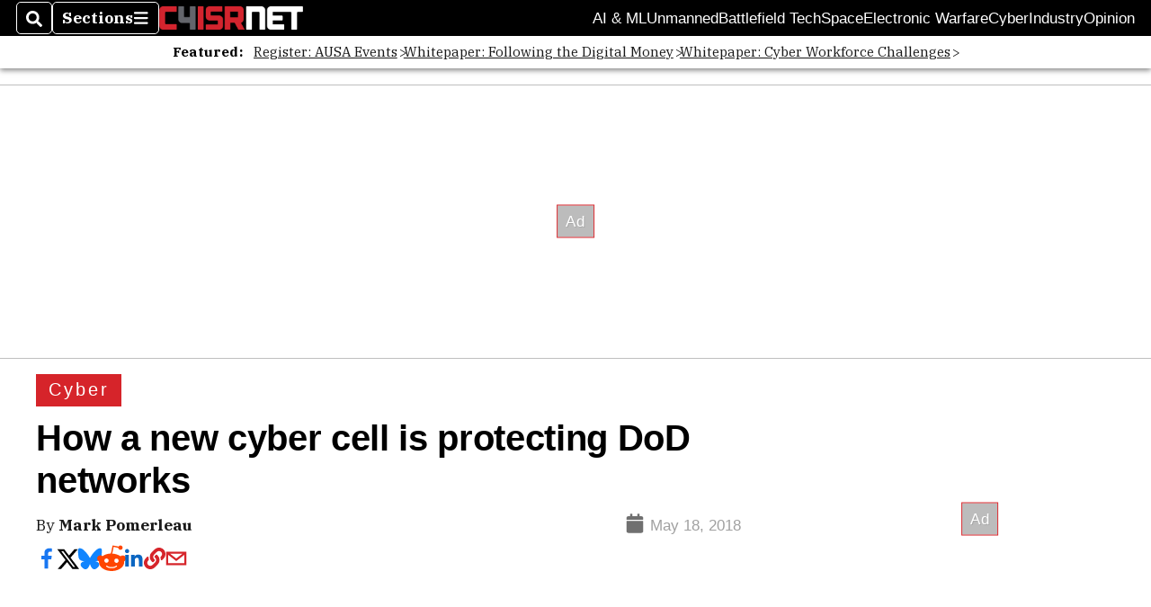

--- FILE ---
content_type: text/html; charset=utf-8
request_url: https://www.google.com/recaptcha/api2/aframe
body_size: 258
content:
<!DOCTYPE HTML><html><head><meta http-equiv="content-type" content="text/html; charset=UTF-8"></head><body><script nonce="mAJ_uZfOpe7MyWM9d-kDLw">/** Anti-fraud and anti-abuse applications only. See google.com/recaptcha */ try{var clients={'sodar':'https://pagead2.googlesyndication.com/pagead/sodar?'};window.addEventListener("message",function(a){try{if(a.source===window.parent){var b=JSON.parse(a.data);var c=clients[b['id']];if(c){var d=document.createElement('img');d.src=c+b['params']+'&rc='+(localStorage.getItem("rc::a")?sessionStorage.getItem("rc::b"):"");window.document.body.appendChild(d);sessionStorage.setItem("rc::e",parseInt(sessionStorage.getItem("rc::e")||0)+1);localStorage.setItem("rc::h",'1769500048054');}}}catch(b){}});window.parent.postMessage("_grecaptcha_ready", "*");}catch(b){}</script></body></html>

--- FILE ---
content_type: application/javascript; charset=utf-8
request_url: https://fundingchoicesmessages.google.com/f/AGSKWxUKEZPMiCDg_pj1cfebBPBFeABJrXuN3QbGYoJU4ZWmzn8KPOlGNaxEbPhilLJMntdzkFUcArxcZUakO1b_UQMf8Jt8z_AXJakmbRketf3KqFwPs3mRTOkFdJyG3i4YUVERKWYd-Q==?fccs=W251bGwsbnVsbCxudWxsLG51bGwsbnVsbCxudWxsLFsxNzY5NTAwMDQ4LDMzNTAwMDAwMF0sbnVsbCxudWxsLG51bGwsW251bGwsWzcsMTAsNl0sbnVsbCxudWxsLG51bGwsbnVsbCxudWxsLG51bGwsbnVsbCxudWxsLG51bGwsMV0sImh0dHBzOi8vd3d3LmM0aXNybmV0LmNvbS9kb2QvY3liZXJjb20vMjAxOC8wNS8xOC9ob3ctYS1uZXctY3liZXItY2VsbC1pcy1wcm90ZWN0aW5nLWRvZC1uZXR3b3Jrcy8iLG51bGwsW1s4LCJsUmZLTTBOMWNUMCJdLFs5LCJlbi1VUyJdLFsxNiwiWzEsMSwxXSJdLFsxOSwiMiJdLFsyNCwiIl0sWzI5LCJmYWxzZSJdXV0
body_size: 141
content:
if (typeof __googlefc.fcKernelManager.run === 'function') {"use strict";this.default_ContributorServingResponseClientJs=this.default_ContributorServingResponseClientJs||{};(function(_){var window=this;
try{
var qp=function(a){this.A=_.t(a)};_.u(qp,_.J);var rp=function(a){this.A=_.t(a)};_.u(rp,_.J);rp.prototype.getWhitelistStatus=function(){return _.F(this,2)};var sp=function(a){this.A=_.t(a)};_.u(sp,_.J);var tp=_.ed(sp),up=function(a,b,c){this.B=a;this.j=_.A(b,qp,1);this.l=_.A(b,_.Pk,3);this.F=_.A(b,rp,4);a=this.B.location.hostname;this.D=_.Fg(this.j,2)&&_.O(this.j,2)!==""?_.O(this.j,2):a;a=new _.Qg(_.Qk(this.l));this.C=new _.dh(_.q.document,this.D,a);this.console=null;this.o=new _.mp(this.B,c,a)};
up.prototype.run=function(){if(_.O(this.j,3)){var a=this.C,b=_.O(this.j,3),c=_.fh(a),d=new _.Wg;b=_.hg(d,1,b);c=_.C(c,1,b);_.jh(a,c)}else _.gh(this.C,"FCNEC");_.op(this.o,_.A(this.l,_.De,1),this.l.getDefaultConsentRevocationText(),this.l.getDefaultConsentRevocationCloseText(),this.l.getDefaultConsentRevocationAttestationText(),this.D);_.pp(this.o,_.F(this.F,1),this.F.getWhitelistStatus());var e;a=(e=this.B.googlefc)==null?void 0:e.__executeManualDeployment;a!==void 0&&typeof a==="function"&&_.To(this.o.G,
"manualDeploymentApi")};var vp=function(){};vp.prototype.run=function(a,b,c){var d;return _.v(function(e){d=tp(b);(new up(a,d,c)).run();return e.return({})})};_.Tk(7,new vp);
}catch(e){_._DumpException(e)}
}).call(this,this.default_ContributorServingResponseClientJs);
// Google Inc.

//# sourceURL=/_/mss/boq-content-ads-contributor/_/js/k=boq-content-ads-contributor.ContributorServingResponseClientJs.en_US.lRfKM0N1cT0.es5.O/d=1/exm=ad_blocking_detection_executable,kernel_loader,loader_js_executable,web_iab_us_states_signal_executable/ed=1/rs=AJlcJMwSx5xfh8YmCxYY1Uo-mP01FmTfFQ/m=cookie_refresh_executable
__googlefc.fcKernelManager.run('\x5b\x5b\x5b7,\x22\x5b\x5bnull,\\\x22c4isrnet.com\\\x22,\\\x22AKsRol-H8sKgqY6EBE8wLL0A6MA51UhFtNKRkJWPbMJVBPz-QEbTIVsbzJjDPDnjAKmUTYJxF-sFCG7Pe-KHQZmdL1tD0YMRR3d-p8tHKyGpLxowLbs_DwIUh8OgzhS9__RRj4IQPJ6X7LPsu21kcZHVAegr0lKyWw\\\\u003d\\\\u003d\\\x22\x5d,null,\x5b\x5bnull,null,null,\\\x22https:\/\/fundingchoicesmessages.google.com\/f\/AGSKWxVJNeCY1XT-O8gbha4zfkt-zsS2n_lvaWildkTY6nsnoPz-pyepynbtaPYSrMQzXwGwORNsZNk4MgD3IhgHwAzDiNX7JYFiIk-RyY_uHPoDWr8GTTxEttsv-KocVoV6hikISbZqyA\\\\u003d\\\\u003d\\\x22\x5d,null,null,\x5bnull,null,null,\\\x22https:\/\/fundingchoicesmessages.google.com\/el\/AGSKWxVe6DEC3eVHqvhWFXjJskaiiCA83wbq-UOiIpXTLaWc5EnPHzONgejdHyTAEmEa9Hn8bnn5fWv698LAXp_MwAL--RIXhanx3o5xLOvFCOV9y7a2qxHeeAPsX6FlJPM65YFqzVM7xQ\\\\u003d\\\\u003d\\\x22\x5d,null,\x5bnull,\x5b7,10,6\x5d,null,null,null,null,null,null,null,null,null,1\x5d\x5d,\x5b3,1\x5d\x5d\x22\x5d\x5d,\x5bnull,null,null,\x22https:\/\/fundingchoicesmessages.google.com\/f\/AGSKWxXX1GFppibthQEoTQPYzBBIDTGmGoqCVxTS2J9LWXO8bWnoTfDwwptXsdBdgQQ-ug80Xf8aQqkhJa3rriaJm7xNaOryrq5XKnHXuXOWRz9BzI0SSWWFlzxq03yU10_aSCK4nyEmEQ\\u003d\\u003d\x22\x5d\x5d');}

--- FILE ---
content_type: application/javascript; charset=utf-8
request_url: https://fundingchoicesmessages.google.com/f/AGSKWxW8MccgUbD5q6wG0Ix_7NXuybKN2NL69OuqrdJmDaAqZxXEfxFM54nhlseOw5zp9PBJp6nQ4UfVR6PMBOrKpTPxiFpz2Wmt-ATbX5rnXyQEDaefY0nXcuHWgu1wNQkD_K2zPlziheIKd-gstnLzPao98lx9tY7ajz6sMh_LC8JdWZ082cnE5yuzFzZB/_/z-ads./ads.js.&adlist=/dartads./adnetwork.
body_size: -1286
content:
window['451d2317-70df-4e00-bd40-e7b4d6a6c33a'] = true;